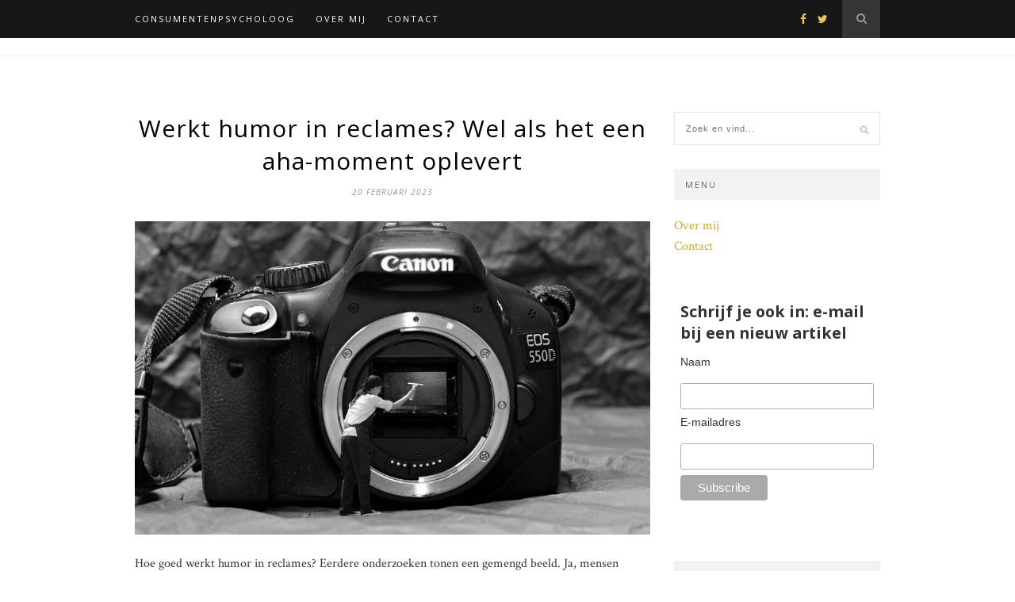

--- FILE ---
content_type: text/html; charset=UTF-8
request_url: https://consumentenpsycholoog.nl/werkt-humor-in-reclames-wel-als-het-een-aha-moment-oplevert/
body_size: 16971
content:
<!DOCTYPE html>
<html lang="nl-NL">
<head>

	<meta charset="UTF-8">
	<meta http-equiv="X-UA-Compatible" content="IE=edge">
	<meta name="viewport" content="width=device-width, initial-scale=1">

	<link rel="apple-touch-icon" href="apple-touch-icon.png" />

	<title>Werkt humor in reclames? Wel als het een aha-moment oplevertConsumentenpsycholoog | Patrick Wessels</title>

	<link rel="profile" href="https://gmpg.org/xfn/11" />
	
	
	<link rel="alternate" type="application/rss+xml" title="Consumentenpsycholoog | Patrick Wessels RSS Feed" href="https://consumentenpsycholoog.nl/feed/" />
	<link rel="alternate" type="application/atom+xml" title="Consumentenpsycholoog | Patrick Wessels Atom Feed" href="https://consumentenpsycholoog.nl/feed/atom/" />
	<link rel="pingback" href="https://consumentenpsycholoog.nl/xmlrpc.php" />

	<meta name='robots' content='index, follow, max-image-preview:large, max-snippet:-1, max-video-preview:-1' />

	<!-- This site is optimized with the Yoast SEO plugin v25.5 - https://yoast.com/wordpress/plugins/seo/ -->
	<meta name="description" content="Werkt humor in reclames? Experts in consumentengedrag ontdekten dat dit werkt als het een aha-moment oplevert. Slimheid levert succes op." />
	<link rel="canonical" href="https://consumentenpsycholoog.nl/werkt-humor-in-reclames-wel-als-het-een-aha-moment-oplevert/" />
	<meta property="og:locale" content="nl_NL" />
	<meta property="og:type" content="article" />
	<meta property="og:title" content="Werkt humor in reclames? Wel als het een aha-moment oplevert" />
	<meta property="og:description" content="Werkt humor in reclames? Experts in consumentengedrag ontdekten dat dit werkt als het een aha-moment oplevert. Slimheid levert succes op." />
	<meta property="og:url" content="https://consumentenpsycholoog.nl/werkt-humor-in-reclames-wel-als-het-een-aha-moment-oplevert/" />
	<meta property="og:site_name" content="Consumentenpsycholoog | Patrick Wessels" />
	<meta property="article:publisher" content="https://www.facebook.com/wessels.po" />
	<meta property="article:author" content="https://www.facebook.com/consumentenpsycholoog" />
	<meta property="article:published_time" content="2023-02-20T07:00:51+00:00" />
	<meta property="article:modified_time" content="2023-03-12T08:38:27+00:00" />
	<meta property="og:image" content="https://consumentenpsycholoog.nl/wp-content/uploads/2023/03/spring-cleaning-g8d8c799c2_1280.jpg" />
	<meta property="og:image:width" content="1280" />
	<meta property="og:image:height" content="777" />
	<meta property="og:image:type" content="image/jpeg" />
	<meta name="author" content="Patrick Wessels" />
	<meta name="twitter:card" content="summary_large_image" />
	<meta name="twitter:creator" content="@https://twitter.com/consupsycholoog" />
	<meta name="twitter:site" content="@consupsycholoog" />
	<meta name="twitter:label1" content="Geschreven door" />
	<meta name="twitter:data1" content="Patrick Wessels" />
	<meta name="twitter:label2" content="Geschatte leestijd" />
	<meta name="twitter:data2" content="4 minuten" />
	<script type="application/ld+json" class="yoast-schema-graph">{"@context":"https://schema.org","@graph":[{"@type":"WebPage","@id":"https://consumentenpsycholoog.nl/werkt-humor-in-reclames-wel-als-het-een-aha-moment-oplevert/","url":"https://consumentenpsycholoog.nl/werkt-humor-in-reclames-wel-als-het-een-aha-moment-oplevert/","name":"Werkt humor in reclames? Wel als het een aha-moment oplevert","isPartOf":{"@id":"https://consumentenpsycholoog.nl/#website"},"primaryImageOfPage":{"@id":"https://consumentenpsycholoog.nl/werkt-humor-in-reclames-wel-als-het-een-aha-moment-oplevert/#primaryimage"},"image":{"@id":"https://consumentenpsycholoog.nl/werkt-humor-in-reclames-wel-als-het-een-aha-moment-oplevert/#primaryimage"},"thumbnailUrl":"https://consumentenpsycholoog.nl/wp-content/uploads/2023/03/spring-cleaning-g8d8c799c2_1280.jpg","datePublished":"2023-02-20T07:00:51+00:00","dateModified":"2023-03-12T08:38:27+00:00","author":{"@id":"https://consumentenpsycholoog.nl/#/schema/person/712e86dae22fa4747f949ae470911ab3"},"description":"Werkt humor in reclames? Experts in consumentengedrag ontdekten dat dit werkt als het een aha-moment oplevert. Slimheid levert succes op.","breadcrumb":{"@id":"https://consumentenpsycholoog.nl/werkt-humor-in-reclames-wel-als-het-een-aha-moment-oplevert/#breadcrumb"},"inLanguage":"nl-NL","potentialAction":[{"@type":"ReadAction","target":["https://consumentenpsycholoog.nl/werkt-humor-in-reclames-wel-als-het-een-aha-moment-oplevert/"]}]},{"@type":"ImageObject","inLanguage":"nl-NL","@id":"https://consumentenpsycholoog.nl/werkt-humor-in-reclames-wel-als-het-een-aha-moment-oplevert/#primaryimage","url":"https://consumentenpsycholoog.nl/wp-content/uploads/2023/03/spring-cleaning-g8d8c799c2_1280.jpg","contentUrl":"https://consumentenpsycholoog.nl/wp-content/uploads/2023/03/spring-cleaning-g8d8c799c2_1280.jpg","width":1280,"height":777},{"@type":"BreadcrumbList","@id":"https://consumentenpsycholoog.nl/werkt-humor-in-reclames-wel-als-het-een-aha-moment-oplevert/#breadcrumb","itemListElement":[{"@type":"ListItem","position":1,"name":"Home","item":"https://consumentenpsycholoog.nl/"},{"@type":"ListItem","position":2,"name":"Werkt humor in reclames? Wel als het een aha-moment oplevert"}]},{"@type":"WebSite","@id":"https://consumentenpsycholoog.nl/#website","url":"https://consumentenpsycholoog.nl/","name":"Consumentenpsycholoog | Patrick Wessels","description":"Specialist in consumentengedrag","potentialAction":[{"@type":"SearchAction","target":{"@type":"EntryPoint","urlTemplate":"https://consumentenpsycholoog.nl/?s={search_term_string}"},"query-input":{"@type":"PropertyValueSpecification","valueRequired":true,"valueName":"search_term_string"}}],"inLanguage":"nl-NL"},{"@type":"Person","@id":"https://consumentenpsycholoog.nl/#/schema/person/712e86dae22fa4747f949ae470911ab3","name":"Patrick Wessels","image":{"@type":"ImageObject","inLanguage":"nl-NL","@id":"https://consumentenpsycholoog.nl/#/schema/person/image/","url":"https://secure.gravatar.com/avatar/fde66e4b0effcf9e5c65afd9cf7d2ca8?s=96&d=mm&r=g","contentUrl":"https://secure.gravatar.com/avatar/fde66e4b0effcf9e5c65afd9cf7d2ca8?s=96&d=mm&r=g","caption":"Patrick Wessels"},"description":"Patrick is meer dan 10 jaar zelfstandig Consumentenpsycholoog. Hij combineert psychologie met marketing. Psychologische inzichten maken hem gelukkiger met zijn eigen (aankoop)keuzes en vormen de wetenschappelijke basis om bedrijven en instellingen te adviseren. Hij schrijft hier blogartikelen op de site, schrijft columns voor RTLZ en De Ondernemer en wordt regelmatig gevraagd voor kranten, tijdschriften, radio en televisie. Bovendien is hij zelfstandig SEO tekstschrijver.","sameAs":["https://www.consumentenpsycholoog.nl","https://www.facebook.com/consumentenpsycholoog","https://x.com/https://twitter.com/consupsycholoog"],"url":"https://consumentenpsycholoog.nl/author/patrick/"}]}</script>
	<!-- / Yoast SEO plugin. -->


<link rel='dns-prefetch' href='//www.googletagmanager.com' />
<link rel='dns-prefetch' href='//maxcdn.bootstrapcdn.com' />
<link rel='dns-prefetch' href='//fonts.googleapis.com' />
<link rel="alternate" type="application/rss+xml" title="Consumentenpsycholoog | Patrick Wessels &raquo; feed" href="https://consumentenpsycholoog.nl/feed/" />
<link rel="alternate" type="application/rss+xml" title="Consumentenpsycholoog | Patrick Wessels &raquo; reactiesfeed" href="https://consumentenpsycholoog.nl/comments/feed/" />
<script type="text/javascript">
/* <![CDATA[ */
window._wpemojiSettings = {"baseUrl":"https:\/\/s.w.org\/images\/core\/emoji\/15.0.3\/72x72\/","ext":".png","svgUrl":"https:\/\/s.w.org\/images\/core\/emoji\/15.0.3\/svg\/","svgExt":".svg","source":{"concatemoji":"https:\/\/consumentenpsycholoog.nl\/wp-includes\/js\/wp-emoji-release.min.js?ver=6.6.4"}};
/*! This file is auto-generated */
!function(i,n){var o,s,e;function c(e){try{var t={supportTests:e,timestamp:(new Date).valueOf()};sessionStorage.setItem(o,JSON.stringify(t))}catch(e){}}function p(e,t,n){e.clearRect(0,0,e.canvas.width,e.canvas.height),e.fillText(t,0,0);var t=new Uint32Array(e.getImageData(0,0,e.canvas.width,e.canvas.height).data),r=(e.clearRect(0,0,e.canvas.width,e.canvas.height),e.fillText(n,0,0),new Uint32Array(e.getImageData(0,0,e.canvas.width,e.canvas.height).data));return t.every(function(e,t){return e===r[t]})}function u(e,t,n){switch(t){case"flag":return n(e,"\ud83c\udff3\ufe0f\u200d\u26a7\ufe0f","\ud83c\udff3\ufe0f\u200b\u26a7\ufe0f")?!1:!n(e,"\ud83c\uddfa\ud83c\uddf3","\ud83c\uddfa\u200b\ud83c\uddf3")&&!n(e,"\ud83c\udff4\udb40\udc67\udb40\udc62\udb40\udc65\udb40\udc6e\udb40\udc67\udb40\udc7f","\ud83c\udff4\u200b\udb40\udc67\u200b\udb40\udc62\u200b\udb40\udc65\u200b\udb40\udc6e\u200b\udb40\udc67\u200b\udb40\udc7f");case"emoji":return!n(e,"\ud83d\udc26\u200d\u2b1b","\ud83d\udc26\u200b\u2b1b")}return!1}function f(e,t,n){var r="undefined"!=typeof WorkerGlobalScope&&self instanceof WorkerGlobalScope?new OffscreenCanvas(300,150):i.createElement("canvas"),a=r.getContext("2d",{willReadFrequently:!0}),o=(a.textBaseline="top",a.font="600 32px Arial",{});return e.forEach(function(e){o[e]=t(a,e,n)}),o}function t(e){var t=i.createElement("script");t.src=e,t.defer=!0,i.head.appendChild(t)}"undefined"!=typeof Promise&&(o="wpEmojiSettingsSupports",s=["flag","emoji"],n.supports={everything:!0,everythingExceptFlag:!0},e=new Promise(function(e){i.addEventListener("DOMContentLoaded",e,{once:!0})}),new Promise(function(t){var n=function(){try{var e=JSON.parse(sessionStorage.getItem(o));if("object"==typeof e&&"number"==typeof e.timestamp&&(new Date).valueOf()<e.timestamp+604800&&"object"==typeof e.supportTests)return e.supportTests}catch(e){}return null}();if(!n){if("undefined"!=typeof Worker&&"undefined"!=typeof OffscreenCanvas&&"undefined"!=typeof URL&&URL.createObjectURL&&"undefined"!=typeof Blob)try{var e="postMessage("+f.toString()+"("+[JSON.stringify(s),u.toString(),p.toString()].join(",")+"));",r=new Blob([e],{type:"text/javascript"}),a=new Worker(URL.createObjectURL(r),{name:"wpTestEmojiSupports"});return void(a.onmessage=function(e){c(n=e.data),a.terminate(),t(n)})}catch(e){}c(n=f(s,u,p))}t(n)}).then(function(e){for(var t in e)n.supports[t]=e[t],n.supports.everything=n.supports.everything&&n.supports[t],"flag"!==t&&(n.supports.everythingExceptFlag=n.supports.everythingExceptFlag&&n.supports[t]);n.supports.everythingExceptFlag=n.supports.everythingExceptFlag&&!n.supports.flag,n.DOMReady=!1,n.readyCallback=function(){n.DOMReady=!0}}).then(function(){return e}).then(function(){var e;n.supports.everything||(n.readyCallback(),(e=n.source||{}).concatemoji?t(e.concatemoji):e.wpemoji&&e.twemoji&&(t(e.twemoji),t(e.wpemoji)))}))}((window,document),window._wpemojiSettings);
/* ]]> */
</script>
<style id='wp-emoji-styles-inline-css' type='text/css'>

	img.wp-smiley, img.emoji {
		display: inline !important;
		border: none !important;
		box-shadow: none !important;
		height: 1em !important;
		width: 1em !important;
		margin: 0 0.07em !important;
		vertical-align: -0.1em !important;
		background: none !important;
		padding: 0 !important;
	}
</style>
<link rel='stylesheet' id='wp-block-library-css' href='https://consumentenpsycholoog.nl/wp-includes/css/dist/block-library/style.min.css?ver=6.6.4' type='text/css' media='all' />
<style id='classic-theme-styles-inline-css' type='text/css'>
/*! This file is auto-generated */
.wp-block-button__link{color:#fff;background-color:#32373c;border-radius:9999px;box-shadow:none;text-decoration:none;padding:calc(.667em + 2px) calc(1.333em + 2px);font-size:1.125em}.wp-block-file__button{background:#32373c;color:#fff;text-decoration:none}
</style>
<style id='global-styles-inline-css' type='text/css'>
:root{--wp--preset--aspect-ratio--square: 1;--wp--preset--aspect-ratio--4-3: 4/3;--wp--preset--aspect-ratio--3-4: 3/4;--wp--preset--aspect-ratio--3-2: 3/2;--wp--preset--aspect-ratio--2-3: 2/3;--wp--preset--aspect-ratio--16-9: 16/9;--wp--preset--aspect-ratio--9-16: 9/16;--wp--preset--color--black: #000000;--wp--preset--color--cyan-bluish-gray: #abb8c3;--wp--preset--color--white: #ffffff;--wp--preset--color--pale-pink: #f78da7;--wp--preset--color--vivid-red: #cf2e2e;--wp--preset--color--luminous-vivid-orange: #ff6900;--wp--preset--color--luminous-vivid-amber: #fcb900;--wp--preset--color--light-green-cyan: #7bdcb5;--wp--preset--color--vivid-green-cyan: #00d084;--wp--preset--color--pale-cyan-blue: #8ed1fc;--wp--preset--color--vivid-cyan-blue: #0693e3;--wp--preset--color--vivid-purple: #9b51e0;--wp--preset--gradient--vivid-cyan-blue-to-vivid-purple: linear-gradient(135deg,rgba(6,147,227,1) 0%,rgb(155,81,224) 100%);--wp--preset--gradient--light-green-cyan-to-vivid-green-cyan: linear-gradient(135deg,rgb(122,220,180) 0%,rgb(0,208,130) 100%);--wp--preset--gradient--luminous-vivid-amber-to-luminous-vivid-orange: linear-gradient(135deg,rgba(252,185,0,1) 0%,rgba(255,105,0,1) 100%);--wp--preset--gradient--luminous-vivid-orange-to-vivid-red: linear-gradient(135deg,rgba(255,105,0,1) 0%,rgb(207,46,46) 100%);--wp--preset--gradient--very-light-gray-to-cyan-bluish-gray: linear-gradient(135deg,rgb(238,238,238) 0%,rgb(169,184,195) 100%);--wp--preset--gradient--cool-to-warm-spectrum: linear-gradient(135deg,rgb(74,234,220) 0%,rgb(151,120,209) 20%,rgb(207,42,186) 40%,rgb(238,44,130) 60%,rgb(251,105,98) 80%,rgb(254,248,76) 100%);--wp--preset--gradient--blush-light-purple: linear-gradient(135deg,rgb(255,206,236) 0%,rgb(152,150,240) 100%);--wp--preset--gradient--blush-bordeaux: linear-gradient(135deg,rgb(254,205,165) 0%,rgb(254,45,45) 50%,rgb(107,0,62) 100%);--wp--preset--gradient--luminous-dusk: linear-gradient(135deg,rgb(255,203,112) 0%,rgb(199,81,192) 50%,rgb(65,88,208) 100%);--wp--preset--gradient--pale-ocean: linear-gradient(135deg,rgb(255,245,203) 0%,rgb(182,227,212) 50%,rgb(51,167,181) 100%);--wp--preset--gradient--electric-grass: linear-gradient(135deg,rgb(202,248,128) 0%,rgb(113,206,126) 100%);--wp--preset--gradient--midnight: linear-gradient(135deg,rgb(2,3,129) 0%,rgb(40,116,252) 100%);--wp--preset--font-size--small: 13px;--wp--preset--font-size--medium: 20px;--wp--preset--font-size--large: 36px;--wp--preset--font-size--x-large: 42px;--wp--preset--spacing--20: 0.44rem;--wp--preset--spacing--30: 0.67rem;--wp--preset--spacing--40: 1rem;--wp--preset--spacing--50: 1.5rem;--wp--preset--spacing--60: 2.25rem;--wp--preset--spacing--70: 3.38rem;--wp--preset--spacing--80: 5.06rem;--wp--preset--shadow--natural: 6px 6px 9px rgba(0, 0, 0, 0.2);--wp--preset--shadow--deep: 12px 12px 50px rgba(0, 0, 0, 0.4);--wp--preset--shadow--sharp: 6px 6px 0px rgba(0, 0, 0, 0.2);--wp--preset--shadow--outlined: 6px 6px 0px -3px rgba(255, 255, 255, 1), 6px 6px rgba(0, 0, 0, 1);--wp--preset--shadow--crisp: 6px 6px 0px rgba(0, 0, 0, 1);}:where(.is-layout-flex){gap: 0.5em;}:where(.is-layout-grid){gap: 0.5em;}body .is-layout-flex{display: flex;}.is-layout-flex{flex-wrap: wrap;align-items: center;}.is-layout-flex > :is(*, div){margin: 0;}body .is-layout-grid{display: grid;}.is-layout-grid > :is(*, div){margin: 0;}:where(.wp-block-columns.is-layout-flex){gap: 2em;}:where(.wp-block-columns.is-layout-grid){gap: 2em;}:where(.wp-block-post-template.is-layout-flex){gap: 1.25em;}:where(.wp-block-post-template.is-layout-grid){gap: 1.25em;}.has-black-color{color: var(--wp--preset--color--black) !important;}.has-cyan-bluish-gray-color{color: var(--wp--preset--color--cyan-bluish-gray) !important;}.has-white-color{color: var(--wp--preset--color--white) !important;}.has-pale-pink-color{color: var(--wp--preset--color--pale-pink) !important;}.has-vivid-red-color{color: var(--wp--preset--color--vivid-red) !important;}.has-luminous-vivid-orange-color{color: var(--wp--preset--color--luminous-vivid-orange) !important;}.has-luminous-vivid-amber-color{color: var(--wp--preset--color--luminous-vivid-amber) !important;}.has-light-green-cyan-color{color: var(--wp--preset--color--light-green-cyan) !important;}.has-vivid-green-cyan-color{color: var(--wp--preset--color--vivid-green-cyan) !important;}.has-pale-cyan-blue-color{color: var(--wp--preset--color--pale-cyan-blue) !important;}.has-vivid-cyan-blue-color{color: var(--wp--preset--color--vivid-cyan-blue) !important;}.has-vivid-purple-color{color: var(--wp--preset--color--vivid-purple) !important;}.has-black-background-color{background-color: var(--wp--preset--color--black) !important;}.has-cyan-bluish-gray-background-color{background-color: var(--wp--preset--color--cyan-bluish-gray) !important;}.has-white-background-color{background-color: var(--wp--preset--color--white) !important;}.has-pale-pink-background-color{background-color: var(--wp--preset--color--pale-pink) !important;}.has-vivid-red-background-color{background-color: var(--wp--preset--color--vivid-red) !important;}.has-luminous-vivid-orange-background-color{background-color: var(--wp--preset--color--luminous-vivid-orange) !important;}.has-luminous-vivid-amber-background-color{background-color: var(--wp--preset--color--luminous-vivid-amber) !important;}.has-light-green-cyan-background-color{background-color: var(--wp--preset--color--light-green-cyan) !important;}.has-vivid-green-cyan-background-color{background-color: var(--wp--preset--color--vivid-green-cyan) !important;}.has-pale-cyan-blue-background-color{background-color: var(--wp--preset--color--pale-cyan-blue) !important;}.has-vivid-cyan-blue-background-color{background-color: var(--wp--preset--color--vivid-cyan-blue) !important;}.has-vivid-purple-background-color{background-color: var(--wp--preset--color--vivid-purple) !important;}.has-black-border-color{border-color: var(--wp--preset--color--black) !important;}.has-cyan-bluish-gray-border-color{border-color: var(--wp--preset--color--cyan-bluish-gray) !important;}.has-white-border-color{border-color: var(--wp--preset--color--white) !important;}.has-pale-pink-border-color{border-color: var(--wp--preset--color--pale-pink) !important;}.has-vivid-red-border-color{border-color: var(--wp--preset--color--vivid-red) !important;}.has-luminous-vivid-orange-border-color{border-color: var(--wp--preset--color--luminous-vivid-orange) !important;}.has-luminous-vivid-amber-border-color{border-color: var(--wp--preset--color--luminous-vivid-amber) !important;}.has-light-green-cyan-border-color{border-color: var(--wp--preset--color--light-green-cyan) !important;}.has-vivid-green-cyan-border-color{border-color: var(--wp--preset--color--vivid-green-cyan) !important;}.has-pale-cyan-blue-border-color{border-color: var(--wp--preset--color--pale-cyan-blue) !important;}.has-vivid-cyan-blue-border-color{border-color: var(--wp--preset--color--vivid-cyan-blue) !important;}.has-vivid-purple-border-color{border-color: var(--wp--preset--color--vivid-purple) !important;}.has-vivid-cyan-blue-to-vivid-purple-gradient-background{background: var(--wp--preset--gradient--vivid-cyan-blue-to-vivid-purple) !important;}.has-light-green-cyan-to-vivid-green-cyan-gradient-background{background: var(--wp--preset--gradient--light-green-cyan-to-vivid-green-cyan) !important;}.has-luminous-vivid-amber-to-luminous-vivid-orange-gradient-background{background: var(--wp--preset--gradient--luminous-vivid-amber-to-luminous-vivid-orange) !important;}.has-luminous-vivid-orange-to-vivid-red-gradient-background{background: var(--wp--preset--gradient--luminous-vivid-orange-to-vivid-red) !important;}.has-very-light-gray-to-cyan-bluish-gray-gradient-background{background: var(--wp--preset--gradient--very-light-gray-to-cyan-bluish-gray) !important;}.has-cool-to-warm-spectrum-gradient-background{background: var(--wp--preset--gradient--cool-to-warm-spectrum) !important;}.has-blush-light-purple-gradient-background{background: var(--wp--preset--gradient--blush-light-purple) !important;}.has-blush-bordeaux-gradient-background{background: var(--wp--preset--gradient--blush-bordeaux) !important;}.has-luminous-dusk-gradient-background{background: var(--wp--preset--gradient--luminous-dusk) !important;}.has-pale-ocean-gradient-background{background: var(--wp--preset--gradient--pale-ocean) !important;}.has-electric-grass-gradient-background{background: var(--wp--preset--gradient--electric-grass) !important;}.has-midnight-gradient-background{background: var(--wp--preset--gradient--midnight) !important;}.has-small-font-size{font-size: var(--wp--preset--font-size--small) !important;}.has-medium-font-size{font-size: var(--wp--preset--font-size--medium) !important;}.has-large-font-size{font-size: var(--wp--preset--font-size--large) !important;}.has-x-large-font-size{font-size: var(--wp--preset--font-size--x-large) !important;}
:where(.wp-block-post-template.is-layout-flex){gap: 1.25em;}:where(.wp-block-post-template.is-layout-grid){gap: 1.25em;}
:where(.wp-block-columns.is-layout-flex){gap: 2em;}:where(.wp-block-columns.is-layout-grid){gap: 2em;}
:root :where(.wp-block-pullquote){font-size: 1.5em;line-height: 1.6;}
</style>
<link rel='stylesheet' id='contact-form-7-css' href='https://consumentenpsycholoog.nl/wp-content/plugins/contact-form-7/includes/css/styles.css?ver=5.9.8' type='text/css' media='all' />
<link rel='stylesheet' id='wpa-css-css' href='https://consumentenpsycholoog.nl/wp-content/plugins/honeypot/includes/css/wpa.css?ver=2.2.14' type='text/css' media='all' />
<link rel='stylesheet' id='social-widget-css' href='https://consumentenpsycholoog.nl/wp-content/plugins/social-media-widget/social_widget.css?ver=6.6.4' type='text/css' media='all' />
<link rel='stylesheet' id='sp_style-css' href='https://consumentenpsycholoog.nl/wp-content/themes/hemlock/style.css?ver=6.6.4' type='text/css' media='all' />
<link rel='stylesheet' id='sp_responsive-css' href='https://consumentenpsycholoog.nl/wp-content/themes/hemlock/css/responsive.css?ver=6.6.4' type='text/css' media='all' />
<link rel='stylesheet' id='bxslider-css-css' href='https://consumentenpsycholoog.nl/wp-content/themes/hemlock/css/jquery.bxslider.css?ver=6.6.4' type='text/css' media='all' />
<link rel='stylesheet' id='slicknav-css-css' href='https://consumentenpsycholoog.nl/wp-content/themes/hemlock/css/slicknav.css?ver=6.6.4' type='text/css' media='all' />
<link rel='stylesheet' id='owl-css-css' href='https://consumentenpsycholoog.nl/wp-content/themes/hemlock/css/owl.carousel.css?ver=6.6.4' type='text/css' media='all' />
<link rel='stylesheet' id='owl-theme-css-css' href='https://consumentenpsycholoog.nl/wp-content/themes/hemlock/css/owl.theme.css?ver=6.6.4' type='text/css' media='all' />
<link rel='stylesheet' id='font-awesome-css' href='//maxcdn.bootstrapcdn.com/font-awesome/4.2.0/css/font-awesome.min.css?ver=6.6.4' type='text/css' media='all' />
<link rel='stylesheet' id='default_headings_font-css' href='https://fonts.googleapis.com/css?family=Open+Sans%3A300italic%2C400italic%2C700italic%2C400%2C700%2C300&#038;subset=latin%2Ccyrillic-ext&#038;ver=6.6.4' type='text/css' media='all' />
<link rel='stylesheet' id='default_body_font-css' href='https://fonts.googleapis.com/css?family=Crimson+Text%3A400%2C700%2C400italic%2C700italic&#038;ver=6.6.4' type='text/css' media='all' />
<link rel='stylesheet' id='flick-css' href='https://consumentenpsycholoog.nl/wp-content/plugins/mailchimp/assets/css/flick/flick.css?ver=1.9.0' type='text/css' media='all' />
<link rel='stylesheet' id='mailchimp_sf_main_css-css' href='https://consumentenpsycholoog.nl/wp-content/plugins/mailchimp/assets/css/frontend.css?ver=1.9.0' type='text/css' media='all' />
<style id='mailchimp_sf_main_css-inline-css' type='text/css'>
	#mc_signup_form {
		padding:5px;
		border-width: 1px;
		border-style: solid;
		border-color: #FFFFFF;
		color: #000000;
		background-color: #FFFFFF;
	}
	
</style>
<script type="text/javascript" src="https://consumentenpsycholoog.nl/wp-includes/js/jquery/jquery.min.js?ver=3.7.1" id="jquery-core-js"></script>
<script type="text/javascript" src="https://consumentenpsycholoog.nl/wp-includes/js/jquery/jquery-migrate.min.js?ver=3.4.1" id="jquery-migrate-js"></script>

<!-- Google tag (gtag.js) snippet toegevoegd door Site Kit -->

<!-- Google Analytics snippet toegevoegd door Site Kit -->
<script type="text/javascript" src="https://www.googletagmanager.com/gtag/js?id=G-TM6R7DHCS6" id="google_gtagjs-js" async></script>
<script type="text/javascript" id="google_gtagjs-js-after">
/* <![CDATA[ */
window.dataLayer = window.dataLayer || [];function gtag(){dataLayer.push(arguments);}
gtag("set","linker",{"domains":["consumentenpsycholoog.nl"]});
gtag("js", new Date());
gtag("set", "developer_id.dZTNiMT", true);
gtag("config", "G-TM6R7DHCS6");
/* ]]> */
</script>

<!-- Einde Google tag (gtag.js) snippet toegevoegd door Site Kit -->
<script type="text/javascript" id="ai-js-js-extra">
/* <![CDATA[ */
var MyAjax = {"ajaxurl":"https:\/\/consumentenpsycholoog.nl\/wp-admin\/admin-ajax.php","security":"1d01a6285d"};
/* ]]> */
</script>
<script type="text/javascript" src="https://consumentenpsycholoog.nl/wp-content/plugins/advanced-iframe/js/ai.min.js?ver=1" id="ai-js-js"></script>
<link rel="https://api.w.org/" href="https://consumentenpsycholoog.nl/wp-json/" /><link rel="alternate" title="JSON" type="application/json" href="https://consumentenpsycholoog.nl/wp-json/wp/v2/posts/5792" /><link rel="EditURI" type="application/rsd+xml" title="RSD" href="https://consumentenpsycholoog.nl/xmlrpc.php?rsd" />
<meta name="generator" content="WordPress 6.6.4" />
<link rel='shortlink' href='https://consumentenpsycholoog.nl/?p=5792' />
<link rel="alternate" title="oEmbed (JSON)" type="application/json+oembed" href="https://consumentenpsycholoog.nl/wp-json/oembed/1.0/embed?url=https%3A%2F%2Fconsumentenpsycholoog.nl%2Fwerkt-humor-in-reclames-wel-als-het-een-aha-moment-oplevert%2F" />
<link rel="alternate" title="oEmbed (XML)" type="text/xml+oembed" href="https://consumentenpsycholoog.nl/wp-json/oembed/1.0/embed?url=https%3A%2F%2Fconsumentenpsycholoog.nl%2Fwerkt-humor-in-reclames-wel-als-het-een-aha-moment-oplevert%2F&#038;format=xml" />
<meta name="generator" content="Site Kit by Google 1.157.0" />    <style type="text/css">
	
		#logo { padding:0px 0; }
		
		#navigation, .slicknav_menu { background:#171717; }
		.menu li a, .slicknav_nav a { color:#ffffff; }
		.menu li a:hover {  color:#999999; }
		.slicknav_nav a:hover { color:#999999; background:none; }
		
		.menu .sub-menu, .menu .children { background: #171717; }
		ul.menu ul a, .menu ul ul a { border-top: 1px solid #333333; color:#999999; }
		ul.menu ul a:hover, .menu ul ul a:hover { color: #ffffff; background:#333333; }
		
		#top-social a i { color:#e6c55d; }
		#top-social a:hover i { color:#e6c55d }
		
		#top-search a { background:#353535 }
		#top-search a { color:#999999 }
		#top-search a:hover { background:#474747; }
		#top-search a:hover { color:#cccccc; }
		
		.widget-title { background:#f2f2f2; color:#666666; }
		#sidebar .widget-title { background:#f2f2f2; color:#666666; }
		
		#footer-social  { background:#f2f2f2; }
		
		#footer-logo { background:#171717; }
		#footer-logo p { color:#777777; }
		
		#footer-copyright { background:#f2f2f2; }
		#footer-copyright p { color:#888888; }
		
		a, #footer-logo p i { color:#cea525; }
		.post-entry blockquote p { border-left:3px solid #cea525; }
		
		.post-header h1 a, .post-header h2 a, .post-header h1 { color:#000000 }
		
		.share-box { background:#ffffff; border-color:#e5e5e5; }
		.share-box i { color:#cea525; }
		.share-box:hover { background:#171717; border-color:#171717; }
		.share-box:hover > i { color:#cea525; }
		
				.post-header h1 a, .post-header h2 a, .post-header h1 {
			text-transform:none;
			letter-spacing:1px;
		}
				
				
    </style>
    			<!-- Easy Columns 2.1.1 by Pat Friedl http://www.patrickfriedl.com -->
			<link rel="stylesheet" href="https://consumentenpsycholoog.nl/wp-content/plugins/easy-columns/css/easy-columns.css" type="text/css" media="screen, projection" />
				
</head>

<body class="post-template-default single single-post postid-5792 single-format-standard">
	
	<nav id="navigation">
	
		<div class="container">
			
			<div id="navigation-wrapper">
			<ul id="menu-hoofdmenu" class="menu"><li id="menu-item-183" class="menu-item menu-item-type-custom menu-item-object-custom menu-item-home menu-item-183"><a href="https://consumentenpsycholoog.nl/">Consumentenpsycholoog</a></li>
<li id="menu-item-52" class="menu-item menu-item-type-post_type menu-item-object-page menu-item-52"><a href="https://consumentenpsycholoog.nl/over-mij/">Over mij</a></li>
<li id="menu-item-51" class="menu-item menu-item-type-post_type menu-item-object-page menu-item-51"><a href="https://consumentenpsycholoog.nl/contact/">Contact</a></li>
</ul>			</div>
				
			<div class="menu-mobile"></div>
			
						<div id="top-search">
					<a href="#"><i class="fa fa-search"></i></a>
			</div>
			<div class="show-search">
				<form role="search" method="get" id="searchform" action="https://consumentenpsycholoog.nl/">
    <div>
		<input type="text" placeholder="Zoek en vind..." name="s" id="s" />
	 </div>
</form>			</div>
						
						<div id="top-social">
				
				<a href="https://facebook.com/consumentenpsycholoog" target="_blank"><i class="fa fa-facebook"></i></a>				<a href="https://twitter.com/@Consupsycholoog" target="_blank"><i class="fa fa-twitter"></i></a>																																
			</div>
						
		</div>
		
	</nav>
	
	<header id="header">
		
		<div class="container">
			
			<div id="logo">
				
									
											<h2><a href="https://consumentenpsycholoog.nl"><img src="https://consumentenpsycholoog.nl/wp-content/uploads/2017/05/wit.jpg" alt="Consumentenpsycholoog | Patrick Wessels" /></a></h2>
										
								
			</div>
			
		</div>
	
	</header>	
	<div class="container sp_sidebar">
	
	<div id="main">
	
								
		<article id="post-5792" class="post-5792 post type-post status-publish format-standard has-post-thumbnail hentry category-3-sterren category-consumentengedrag category-consumentenpsychologie tag-cleverness tag-competentie tag-effectief tag-humor tag-lachen tag-merk tag-reclame tag-slimheid tag-snappen tag-waardering tag-warmte tag-werkt">
		
	<div class="post-header">
		
				
					<h1>Werkt humor in reclames? Wel als het een aha-moment oplevert</h1>
				
					<span class="date">20 februari 2023</span>
				
	</div>
	
			
						<div class="post-image">
			<a href="https://consumentenpsycholoog.nl/werkt-humor-in-reclames-wel-als-het-een-aha-moment-oplevert/"><img width="940" height="571" src="https://consumentenpsycholoog.nl/wp-content/uploads/2023/03/spring-cleaning-g8d8c799c2_1280-940x571.jpg" class="attachment-full-thumb size-full-thumb wp-post-image" alt="" decoding="async" fetchpriority="high" srcset="https://consumentenpsycholoog.nl/wp-content/uploads/2023/03/spring-cleaning-g8d8c799c2_1280-940x571.jpg 940w, https://consumentenpsycholoog.nl/wp-content/uploads/2023/03/spring-cleaning-g8d8c799c2_1280-300x182.jpg 300w, https://consumentenpsycholoog.nl/wp-content/uploads/2023/03/spring-cleaning-g8d8c799c2_1280-1024x622.jpg 1024w, https://consumentenpsycholoog.nl/wp-content/uploads/2023/03/spring-cleaning-g8d8c799c2_1280-768x466.jpg 768w, https://consumentenpsycholoog.nl/wp-content/uploads/2023/03/spring-cleaning-g8d8c799c2_1280.jpg 1280w" sizes="(max-width: 940px) 100vw, 940px" /></a>
		</div>
						
		
	<div class="post-entry">
	
		<p>Hoe goed werkt humor in reclames? Eerdere onderzoeken tonen een gemengd beeld. Ja, mensen vinden het leuk. Maar nee, het draagt niet altijd bij aan de waardering van een bedrijf, merk of product. Experts in consumentengedrag ontdekten in nieuw onderzoek waar dat waarschijnlijk aan ligt. Als humor in reclames leidt tot een aha-moment werkt het. Als consumenten de grap ‘snappen’ verbinden ze dat met een betere waardering van het merk.<br />
<span id="more-5792"></span><br />
<a href="http://consumentenpsycholoog.nl/artikelen-over-consumentenpsychologie/" target="_blank" rel="noopener">3 sterren ***</a> – Wetenschappelijke inzichten vanuit de consumentenpsychologie, vertaald naar concrete voorbeelden.</p>
<p>Het zit ‘m in cleverness, dus de slimheid van een reclame. Als consumenten een mentale connectie maken om de grap te begrijpen leidt dat tot betere waardering voor een bedrijf, merk of product. Dat lukt bijvoorbeeld met een woordgrap of als een merk je wijst op hoe het in de praktijk werkt (‘neem een van onze brownies, die verleiden tot nog 500 brownies meer’).</p>
<p>Die slimheid van een reclame vormt een nieuwe dimensie, die niet eerder werd onderzocht. Het staat voor een spectrum, tussen simpelweg grappige reclames (zonder slimheid) en grappige reclames die bovendien heel slim in elkaar zitten. Dat wil zeggen, omdat de consument de mentale connectie maakt en de grap ‘snapt’.</p>
<h2>Wat eigenlijk niet kan</h2>
<p>Humor ontstaat als iets eigenlijk niet kan. Het wijkt af van het normale, maar op een leuke manier. Slimme humor laat zich herkennen door een aha-moment. Het zet je eerst op het verkeerde been. Daarna ‘snap’ je de grap, vind je het daardoor grappig én stijgt je waardering voor een merk.</p>
<p>Pas als je zelf het psychologische schema verandert zodra je de grap ‘snapt’ ontstaat die betere waardering. Het amusement zit ‘m erin dat je eerst verrast bent, en daarna begrijpt wat het merk eigenlijk probeert te doen. Die kortstondige ‘ontwikkeling’ maakt het grappig en positief.</p>
<p>Om de humor te snappen is het belangrijk dat consumenten beide psychologische schema’s kennen en begrijpen. De <a href="https://www.youtube.com/watch?v=_Nu6rIj6Ekg" target="_blank" rel="noopener">Goeiemoggel-reclame van KPN</a> jaren terug werkte bijvoorbeeld omdat veel mensen de irritatie bij typen op een telefoon van toen herkenden. En dat ook de bedrijfscultuur herkenbaar was, waarin het grappig bleek om dit gedrag te kopiëren.</p>
<p><a href="https://www.youtube.com/watch?time_continue=29&amp;v=9_q7MLL22eY&amp;embeds_euri=https://www.marketingfacts.nl/&amp;source_ve_path=MzY4NDI&amp;feature=emb_logo" target="_blank" rel="noopener">Calvé scoort in 2022</a> op een vergelijkbare manier, met een jonge Esther Vergeer die ‘nee’ roept als haar vader vraagt of ze wel voorzichtig doet op het schoolplein. Dat het Esther Vergeer is die later 44 tennis Grand Slams wint volgt pas later in de commercial. En dat maakt het grappig, omdat de kijker dan ‘snapt’ waarom ze eerder tegendraads riep dat ze niet voorzichtig zou zijn.</p>
<h2>Betere waardering voor het merk</h2>
<p>‘Slimme humor’ in reclames werkt, omdat het zowel competentie als warmte uitstraalt. Een merk oogt competent in de ogen van de consument, door de mentale connectie die het weet over te brengen. De warmte volgt uit het feit dat de consument begrijpt wat het merk bedoelt. Ervaren competentie en warmte bij een merk verbeteren de waardering daarvoor.</p>
<p>Overigens is het wel belangrijk dat consumenten de mentale connectie willen en kunnen leggen. Er moet dus mentale ruimte zijn om te verwerken wat er bedoeld wordt. Dat werkt niet als consumenten veel stress hebben, allerlei andere prikkels ervaren of het merk op voorhand al totaal niet de moeite waard vinden.</p>
<hr />
<p>Interessant artikel gelezen en wil je op de hoogte blijven van leuke psychologische inzichten? <strong><a href="http://eepurl.com/b5oWFf" target="“_blank&quot;" rel="noopener">Meld je aan</a></strong> voor de nieuwsbrief, zodat je iedere vrijdag de nieuwe artikelen ontvangt.</p>
<h3>Wetenschappelijke bronnen</h3>
<p><strong>Verder lezen: Howe, H.S., Zhou, L., Dias, R.S. &amp; Fitzsimons, G.J. (2023). Aha over Haha: Brands benefit more from being clever than from being funny. Journal of Consumer Psychology, 33, 107-114.</strong></p>
<p>Amir, O., Biederman, I., Wang, Z., &amp; Xu, X. (2015). Ha ha! Versus aha! A direct comparison of humor to nonhumorous insight for de- termining the neural correlates of mirth. Cerebral Cortex, 25(5), 1405–1413. https://doi.org/10.1093/cercor/bht343</p>
<p>Didonato, T. E., Bedminster, M. C., &amp; Machel, J. J. (2013). My funny valentine: How humor styles affect romantic in- terest. Personal Relationships, 20(2), 374–390. https://doi. org/10.1111/j.1475-6811.2012.01410.x</p>
<p>Hoang, C., Knoferle, K., &amp; Warlop, L. (2018). The smart joker: Resolving incongruous humor in advertising triggers impres- sions of competent advertisers. European Advances in Consumer Research, 11, 185–186.</p>
<p>Kervyn, N., Fiske, S. T., &amp; Malone, C. (2012). Brands as intentional agents framework: How perceived intentions and ability can map brand perception. Journal of Consumer Psychology, 22(2), 166– 176. https://doi.org/10.1016/j.jcps.2011.09.006</p>
<p>Speck, S. P. (1987). On humor and humor in advertising. Retrieved from https://ttu-ir.tdl.org/handle/2346/19016</p>
<p>Suls, J. M. (1972). A two-stage model for the appreciation of jokes and cartoons: An information-processing analysis. In J. H. Goldstein &amp; P. E. McGhee (Eds.), The psychology of humor: Theoretical per- spectives and empirical issues (pp. 81–99). Academic Press Inc.</p>
<p>Topolinski, S., &amp; Reber, R. (2010). Gaining insight into the “aha” ex- perience. Current Directions in Psychological Science, 19(6), 402– 405. https://doi.org/10.1177/0963721410388803</p>
<p>Warren, C., Barsky, A., &amp; McGraw, A. P. (2021). What makes things funny? An integrative review of the antecedents of laughter and amusement. Personality and Social Psychology Review, 25(1), 41– 65. https://doi.org/10.1177/1088868320961909</p>
<p>Wyer, R. S., &amp; Collins, J. E. (1992). A theory of humor elici- tation. Psychological Review, 99(4), 663–688. https://doi. org/10.1037//0033-295X.99.4.663</p>
<hr />
<p>Patrick is meer dan 10 jaar zelfstandig Consumentenpsycholoog. Hij combineert psychologie met marketing. Psychologische inzichten maken hem gelukkiger met zijn eigen (aankoop)keuzes en vormen de wetenschappelijke basis om bedrijven en instellingen te adviseren. Hij schrijft hier blogartikelen op de site, schrijft columns voor RTLZ en De Ondernemer en wordt regelmatig gevraagd voor kranten, tijdschriften, radio en televisie. Bovendien is hij zelfstandig <a href="https://wessels-teksten.nl/seo-tekstschrijver/" target="“blank”" rel="noopener">SEO tekstschrijver</a>.</p>
				
							<div class="post-tags">
				<a href="https://consumentenpsycholoog.nl/tag/cleverness/" rel="tag">cleverness</a><a href="https://consumentenpsycholoog.nl/tag/competentie/" rel="tag">competentie</a><a href="https://consumentenpsycholoog.nl/tag/effectief/" rel="tag">effectief</a><a href="https://consumentenpsycholoog.nl/tag/humor/" rel="tag">humor</a><a href="https://consumentenpsycholoog.nl/tag/lachen/" rel="tag">lachen</a><a href="https://consumentenpsycholoog.nl/tag/merk/" rel="tag">merk</a><a href="https://consumentenpsycholoog.nl/tag/reclame/" rel="tag">reclame</a><a href="https://consumentenpsycholoog.nl/tag/slimheid/" rel="tag">slimheid</a><a href="https://consumentenpsycholoog.nl/tag/snappen/" rel="tag">snappen</a><a href="https://consumentenpsycholoog.nl/tag/waardering/" rel="tag">waardering</a><a href="https://consumentenpsycholoog.nl/tag/warmte/" rel="tag">warmte</a><a href="https://consumentenpsycholoog.nl/tag/werkt/" rel="tag">werkt</a>			</div>
						
	</div>
	
		<div class="post-share">
		
		<a target="_blank" href="https://www.facebook.com/sharer/sharer.php?u=https://consumentenpsycholoog.nl/werkt-humor-in-reclames-wel-als-het-een-aha-moment-oplevert/"><span class="share-box"><i class="fa fa-facebook"></i></span></a>
		<a target="_blank" href="https://twitter.com/home?status=Check%20out%20this%20article:%20Werkt humor in reclames? Wel als het een aha-moment oplevert%20-%20https://consumentenpsycholoog.nl/werkt-humor-in-reclames-wel-als-het-een-aha-moment-oplevert/"><span class="share-box"><i class="fa fa-twitter"></i></span></a>
				<a target="_blank" href="https://pinterest.com/pin/create/button/?url=https://consumentenpsycholoog.nl/werkt-humor-in-reclames-wel-als-het-een-aha-moment-oplevert/&media=https://consumentenpsycholoog.nl/wp-content/uploads/2023/03/spring-cleaning-g8d8c799c2_1280.jpg&description=Werkt humor in reclames? Wel als het een aha-moment oplevert"><span class="share-box"><i class="fa fa-pinterest"></i></span></a>
		<a target="_blank" href="https://plus.google.com/share?url=https://consumentenpsycholoog.nl/werkt-humor-in-reclames-wel-als-het-een-aha-moment-oplevert/"><span class="share-box"><i class="fa fa-google-plus"></i></span></a>
		<span></span>		
	</div>
		
		
						<div class="post-related"><div class="post-box"><h4 class="post-box-title">You Might Also Like</h4></div>
						<div class="item-related">
					
										<a href="https://consumentenpsycholoog.nl/mondkapjes-en-vaccineren-beinvloeding-met-de-descriptieve-en-injunctieve-norm/"><img width="150" height="100" src="https://consumentenpsycholoog.nl/wp-content/uploads/2022/01/mask-gdc4dc9344_1280-440x294.jpg" class="attachment-thumb size-thumb wp-post-image" alt="" decoding="async" /></a>
										
					<h3><a href="https://consumentenpsycholoog.nl/mondkapjes-en-vaccineren-beinvloeding-met-de-descriptieve-en-injunctieve-norm/">Mondkapjes en vaccineren: beïnvloeding met de descriptieve én injunctieve norm</a></h3>
					<span class="date">13 december 2021</span>
					
				</div>
						<div class="item-related">
					
										<a href="https://consumentenpsycholoog.nl/waarom-we-liever-met-een-robot-praten-over-genante-aankopen/"><img width="150" height="100" src="https://consumentenpsycholoog.nl/wp-content/uploads/2025/07/robot-8043126_1280-440x294.jpg" class="attachment-thumb size-thumb wp-post-image" alt="" decoding="async" srcset="https://consumentenpsycholoog.nl/wp-content/uploads/2025/07/robot-8043126_1280-440x294.jpg 440w, https://consumentenpsycholoog.nl/wp-content/uploads/2025/07/robot-8043126_1280-300x199.jpg 300w, https://consumentenpsycholoog.nl/wp-content/uploads/2025/07/robot-8043126_1280-1024x680.jpg 1024w, https://consumentenpsycholoog.nl/wp-content/uploads/2025/07/robot-8043126_1280-768x510.jpg 768w, https://consumentenpsycholoog.nl/wp-content/uploads/2025/07/robot-8043126_1280-940x624.jpg 940w, https://consumentenpsycholoog.nl/wp-content/uploads/2025/07/robot-8043126_1280.jpg 1280w" sizes="(max-width: 150px) 100vw, 150px" /></a>
										
					<h3><a href="https://consumentenpsycholoog.nl/waarom-we-liever-met-een-robot-praten-over-genante-aankopen/">Waarom we liever met een robot praten over gênante aankopen</a></h3>
					<span class="date">26 mei 2025</span>
					
				</div>
						<div class="item-related">
					
										<a href="https://consumentenpsycholoog.nl/waarom-we-nep-luxemerken-kopen-uit-een-gevoel-van-rechtvaardigheid/"><img width="150" height="100" src="https://consumentenpsycholoog.nl/wp-content/uploads/2025/07/luxury-1487548_1280-440x294.jpg" class="attachment-thumb size-thumb wp-post-image" alt="" decoding="async" loading="lazy" srcset="https://consumentenpsycholoog.nl/wp-content/uploads/2025/07/luxury-1487548_1280-440x294.jpg 440w, https://consumentenpsycholoog.nl/wp-content/uploads/2025/07/luxury-1487548_1280-300x200.jpg 300w, https://consumentenpsycholoog.nl/wp-content/uploads/2025/07/luxury-1487548_1280-1024x682.jpg 1024w, https://consumentenpsycholoog.nl/wp-content/uploads/2025/07/luxury-1487548_1280-768x512.jpg 768w, https://consumentenpsycholoog.nl/wp-content/uploads/2025/07/luxury-1487548_1280-940x626.jpg 940w, https://consumentenpsycholoog.nl/wp-content/uploads/2025/07/luxury-1487548_1280.jpg 1280w" sizes="(max-width: 150px) 100vw, 150px" /></a>
										
					<h3><a href="https://consumentenpsycholoog.nl/waarom-we-nep-luxemerken-kopen-uit-een-gevoel-van-rechtvaardigheid/">Waarom we nep-Luxemerken kopen uit een gevoel van rechtvaardigheid</a></h3>
					<span class="date">23 juni 2025</span>
					
				</div>
		</div>			
	<div class="post-comments" id="comments">
	
	<div class='comments'></div><div id='comments_pagination'></div>

</div> <!-- end comments div -->
	
				<div class="post-pagination">
		
		
		<div class="prev-post">
		<a href="https://consumentenpsycholoog.nl/waarom-komt-oral-b-ermee-weg-maar-kunnen-veel-merken-de-wetenschap-beter-weglaten/">
		<div class="arrow">
			<i class="fa fa-angle-left"></i>
		</div>
		<div class="pagi-text">
			<span>Previous Post</span>
			<h5>Waarom komt Oral B ermee weg maar kunnen veel merken de wetenschap beter weglaten?</h5>
		</div>
		</a>
	</div>
		
		<div class="next-post">
		<a href="https://consumentenpsycholoog.nl/fruitlollys-en-snackworteltjes-de-psychologie-van-vorm-om-gezond-ook-lekker-te-maken/">
		<div class="arrow">
			<i class="fa fa-angle-right"></i>
		</div>
		<div class="pagi-text">
			<span>Next Post</span>
			<h5>Fruitlolly’s en snackworteltjes: de psychologie van vorm om gezond ook lekker te maken</h5>
		</div>
		</a>
	</div>
			
</div>			
</article>							
		
	</div>
	
	<aside id="sidebar">
		
		<div id="search-2" class="widget widget_search"><form role="search" method="get" id="searchform" action="https://consumentenpsycholoog.nl/">
    <div>
		<input type="text" placeholder="Zoek en vind..." name="s" id="s" />
	 </div>
</form></div><div id="text-3" class="widget widget_text"><h4 class="widget-title">Menu</h4>			<div class="textwidget"><p><a href="http://consumentenpsycholoog.nl/over-mij/">Over mij</a><br />
<a href="http://consumentenpsycholoog.nl/contact/">Contact</a></p>
</div>
		</div><div id="text-5" class="widget widget_text">			<div class="textwidget"><p><!-- Begin MailChimp Signup Form -->
<link href="//cdn-images.mailchimp.com/embedcode/classic-10_7.css" rel="stylesheet" type="text/css">
<style type="text/css">
	#mc_embed_signup{background:#fff; clear:left; font:14px Helvetica,Arial,sans-serif; }
	/* Add your own MailChimp form style overrides in your site stylesheet or in this style block.
	   We recommend moving this block and the preceding CSS link to the HEAD of your HTML file. */
</style>
<div id="mc_embed_signup">
<form action="//consumentenpsycholoog.us13.list-manage.com/subscribe/post?u=75f47eefa5ebc7048d17e8f64&amp;id=d9e83fcff0" method="post" id="mc-embedded-subscribe-form" name="mc-embedded-subscribe-form" class="validate" target="_blank" novalidate>
<div id="mc_embed_signup_scroll">
<h2>Schrijf je ook in: e-mail bij een nieuw artikel</h2>
<div class="mc-field-group">
	<label for="mce-NAME">Naam </label><br />
	<input type="text" value="" name="NAME" class="required" id="mce-NAME">
</div>
<div class="mc-field-group">
	<label for="mce-EMAIL">E-mailadres </label><br />
	<input type="email" value="" name="EMAIL" class="required email" id="mce-EMAIL">
</div>
<div id="mce-responses" class="clear">
<div class="response" id="mce-error-response" style="display:none"></div>
<div class="response" id="mce-success-response" style="display:none"></div>
</p></div>
<p>    <!-- real people should not fill this in and expect good things - do not remove this or risk form bot signups--></p>
<div style="position: absolute; left: -5000px;" aria-hidden="true"><input type="text" name="b_75f47eefa5ebc7048d17e8f64_d9e83fcff0" tabindex="-1" value=""></div>
<div class="clear"><input type="submit" value="Subscribe" name="subscribe" id="mc-embedded-subscribe" class="button"></div>
</p></div>
</form>
</div>
<p><script type='text/javascript' src='//s3.amazonaws.com/downloads.mailchimp.com/js/mc-validate.js'></script><script type='text/javascript'>(function($) {window.fnames = new Array(); window.ftypes = new Array();fnames[1]='NAME';ftypes[1]='text';fnames[0]='EMAIL';ftypes[0]='email'; /*
 * Translated default messages for the $ validation plugin.
 * Locale: NL
 */
$.extend($.validator.messages, {
        required: "Dit is een verplicht veld.",
        remote: "Controleer dit veld.",
        email: "Vul hier een geldig e-mailadres in.",
        url: "Vul hier een geldige URL in.",
        date: "Vul hier een geldige datum in.",
        dateISO: "Vul hier een geldige datum in (ISO-formaat).",
        number: "Vul hier een geldig getal in.",
        digits: "Vul hier alleen getallen in.",
        creditcard: "Vul hier een geldig creditcardnummer in.",
        equalTo: "Vul hier dezelfde waarde in.",
        accept: "Vul hier een waarde in met een geldige extensie.",
        maxlength: $.validator.format("Vul hier maximaal {0} tekens in."),
        minlength: $.validator.format("Vul hier minimaal {0} tekens in."),
        rangelength: $.validator.format("Vul hier een waarde in van minimaal {0} en maximaal {1} tekens."),
        range: $.validator.format("Vul hier een waarde in van minimaal {0} en maximaal {1}."),
        max: $.validator.format("Vul hier een waarde in kleiner dan of gelijk aan {0}."),
        min: $.validator.format("Vul hier een waarde in groter dan of gelijk aan {0}.")
});}(jQuery));var $mcj = jQuery.noConflict(true);</script><br />
<!--End mc_embed_signup--></p>
</div>
		</div><div id="text-4" class="widget widget_text"><h4 class="widget-title">In de media</h4>			<div class="textwidget"><div align="center">
<a href="https://consumentenpsycholoog.nl/over-mij/"><img class="alignnone size-medium wp-image-622" src="https://consumentenpsycholoog.nl/wp-content/uploads/2016/12/RTL-Nieuws.jpg" alt="RTL Nieuws"/></a><a href="http://consumentenpsycholoog.nl/over-mij/"><img class="alignnone size-medium wp-image-622" src="https://consumentenpsycholoog.nl/wp-content/uploads/2016/12/RTLZ.jpg" alt="RTL Z"/></a></p>
<p><a href="https://consumentenpsycholoog.nl/over-mij/"><img class="alignnone size-medium wp-image-622" src="https://consumentenpsycholoog.nl/wp-content/uploads/2016/12/NPO-3.jpg" alt="NPO 3"/></a><a href="http://consumentenpsycholoog.nl/over-mij/"><img class="alignnone size-medium wp-image-622" src="https://consumentenpsycholoog.nl/wp-content/uploads/2013/12/RTL5.jpg" alt="RTL 5"/></a></p>
<p><a href="https://consumentenpsycholoog.nl/over-mij/"><img class="alignnone size-medium wp-image-622" src="https://consumentenpsycholoog.nl/wp-content/uploads/2019/02/sbs675.png" alt="SBS6"/></a><a href="http://consumentenpsycholoog.nl/over-mij/"><img class="alignnone size-medium wp-image-622" src="https://consumentenpsycholoog.nl/wp-content/uploads/2018/01/bnr75.jpg" alt="BNR Nieuwsradio"/></a></p>
<p><a href="https://consumentenpsycholoog.nl/over-mij/"><img class="alignnone size-medium wp-image-622" src="https://consumentenpsycholoog.nl/wp-content/uploads/2018/01/radio175.jpg" alt="NPO Radio 1"/></a><a href="http://consumentenpsycholoog.nl/over-mij/"><img class="alignnone size-medium wp-image-622" src="https://consumentenpsycholoog.nl/wp-content/uploads/2016/12/Nu.jpg" alt="Nu.nl"/></a></p>
<p><a href="http://consumentenpsycholoog.nl/over-mij/"><img class="alignnone size-medium wp-image-622" src="https://consumentenpsycholoog.nl/wp-content/uploads/2017/09/ad-logo-75.jpg" alt="AD.nl"/></a><a href="https://consumentenpsycholoog.nl/over-mij/"><img class="alignnone size-medium wp-image-622" src="https://consumentenpsycholoog.nl/wp-content/uploads/2017/09/Telegraaf-75.png" alt="Telegraaf"/></a></p>
<p><a href="https://consumentenpsycholoog.nl/over-mij/"><img class="alignnone size-medium wp-image-622" src="https://consumentenpsycholoog.nl/wp-content/uploads/2016/12/NRC.jpg" alt="NRC Handelsblad"/></a><a href="http://consumentenpsycholoog.nl/over-mij/"><img class="alignnone size-medium wp-image-622" src="https://consumentenpsycholoog.nl/wp-content/uploads/2019/02/quest75n.png" alt="Quest"/></a>
</div>
</div>
		</div><div id="solopine_about_widget-2" class="widget solopine_about_widget"><h4 class="widget-title">Over mij</h4>			
			<div class="about-widget">
			
						
						<p>Ik ben Patrick Wessels en blog hier over consumentenpsychologie. Ik selecteer nieuwsberichten, wetenschappelijke artikelen en opvallende verschijningen, om daar vanuit de consumentenpsychologie  dieper op in te gaan. Wat beweegt consumenten, waarom nemen ze bepaalde beslissingen en hoe kun je daar zelf slimmer mee omgaan?</p>
				
			
			</div>
			
		</div><div id="text-2" class="widget widget_text"><h4 class="widget-title">Contact</h4>			<div class="textwidget"><p>Neem <a href="https://consumentenpsycholoog.nl/contact/">contact</a> met me op</p>
</div>
		</div><div id="rss-2" class="widget widget_rss"><h4 class="widget-title"><a class="rsswidget rss-widget-feed" href="https://www.consumentenpsycholoog.nl/feed"><img class="rss-widget-icon" style="border:0" width="14" height="14" src="https://consumentenpsycholoog.nl/wp-includes/images/rss.png" alt="RSS" loading="lazy" /></a> <a class="rsswidget rss-widget-title" href="https://consumentenpsycholoog.nl/">Consumentenpsycholoog | Patrick Wessels</a></h4><ul><li><a class='rsswidget' href='https://consumentenpsycholoog.nl/ouderen-luisteren-beter-naar-goed-nieuws-over-hun-gezondheid/'>Ouderen luisteren beter naar goed nieuws over hun gezondheid</a></li><li><a class='rsswidget' href='https://consumentenpsycholoog.nl/liever-chocola-of-bloemen-dan-een-goed-gesprek-geld-maakt-wel-gelukkig/'>Liever chocola of bloemen dan een goed gesprek: geld maakt wél gelukkig</a></li><li><a class='rsswidget' href='https://consumentenpsycholoog.nl/beinvloeding-met-natuur-langer-blijven-winkelen-en-het-maakt-producten-aantrekkelijker/'>Beïnvloeding met natuur: langer blijven winkelen en het maakt producten aantrekkelijker</a></li><li><a class='rsswidget' href='https://consumentenpsycholoog.nl/gamification-in-aanbiedingen-bij-toeval-in-de-aanbieding-maakt-vakanties-en-meer-leuks-extra-populair/'>Meer verkoop als iets ‘bij toeval’ in de aanbieding is: gamification zorgt voor fun</a></li><li><a class='rsswidget' href='https://consumentenpsycholoog.nl/social-media-maken-wel-gelukkig-als-je-het-goed-doet/'>Social media maken wél gelukkig, als je het goed doet</a></li></ul></div><div id="social-widget-2" class="widget Social_Widget"><h4 class="widget-title">Sociale media</h4><div class="socialmedia-buttons smw_center"><a href="https://plus.google.com/u/0/+PatrickWessels/" rel="publisher" target="_blank"><img width="32" height="32" src="https://consumentenpsycholoog.nl/wp-content/plugins/social-media-widget/images/default/32/googleplus.png" 
				alt=" Google+" 
				title="Google - Patrick Wessels" style="opacity: 0.8; -moz-opacity: 0.8;" class="fade" /></a><a href="https://twitter.com/consupsycholoog"  target="_blank"><img width="32" height="32" src="https://consumentenpsycholoog.nl/wp-content/plugins/social-media-widget/images/default/32/twitter.png" 
				alt=" Twitter" 
				title="Twitter - Consupsycholoog" style="opacity: 0.8; -moz-opacity: 0.8;" class="fade" /></a><a href="http://nl.linkedin.com/in/patrickwessels/"  target="_blank"><img width="32" height="32" src="https://consumentenpsycholoog.nl/wp-content/plugins/social-media-widget/images/default/32/linkedin.png" 
				alt=" LinkedIn" 
				title="LinkedIn - Patrick Wessels" style="opacity: 0.8; -moz-opacity: 0.8;" class="fade" /></a><a href="http://www.facebook.com/consumentenpsycholoog"  target="_blank"><img width="32" height="32" src="https://consumentenpsycholoog.nl/wp-content/plugins/social-media-widget/images/default/32/facebook.png" 
				alt=" Facebook" 
				title="Facebook - Consumentenpsycholoog" style="opacity: 0.8; -moz-opacity: 0.8;" class="fade" /></a></div></div><div id="archives-4" class="widget widget_archive"><h4 class="widget-title">Archieven</h4>		<label class="screen-reader-text" for="archives-dropdown-4">Archieven</label>
		<select id="archives-dropdown-4" name="archive-dropdown">
			
			<option value="">Maand selecteren</option>
				<option value='https://consumentenpsycholoog.nl/2026/01/'> januari 2026 </option>
	<option value='https://consumentenpsycholoog.nl/2025/12/'> december 2025 </option>
	<option value='https://consumentenpsycholoog.nl/2025/11/'> november 2025 </option>
	<option value='https://consumentenpsycholoog.nl/2025/10/'> oktober 2025 </option>
	<option value='https://consumentenpsycholoog.nl/2025/09/'> september 2025 </option>
	<option value='https://consumentenpsycholoog.nl/2025/08/'> augustus 2025 </option>
	<option value='https://consumentenpsycholoog.nl/2025/07/'> juli 2025 </option>
	<option value='https://consumentenpsycholoog.nl/2025/06/'> juni 2025 </option>
	<option value='https://consumentenpsycholoog.nl/2025/05/'> mei 2025 </option>
	<option value='https://consumentenpsycholoog.nl/2025/04/'> april 2025 </option>
	<option value='https://consumentenpsycholoog.nl/2025/03/'> maart 2025 </option>
	<option value='https://consumentenpsycholoog.nl/2025/02/'> februari 2025 </option>
	<option value='https://consumentenpsycholoog.nl/2025/01/'> januari 2025 </option>
	<option value='https://consumentenpsycholoog.nl/2024/12/'> december 2024 </option>
	<option value='https://consumentenpsycholoog.nl/2024/11/'> november 2024 </option>
	<option value='https://consumentenpsycholoog.nl/2024/10/'> oktober 2024 </option>
	<option value='https://consumentenpsycholoog.nl/2024/09/'> september 2024 </option>
	<option value='https://consumentenpsycholoog.nl/2024/08/'> augustus 2024 </option>
	<option value='https://consumentenpsycholoog.nl/2024/07/'> juli 2024 </option>
	<option value='https://consumentenpsycholoog.nl/2024/06/'> juni 2024 </option>
	<option value='https://consumentenpsycholoog.nl/2024/05/'> mei 2024 </option>
	<option value='https://consumentenpsycholoog.nl/2024/04/'> april 2024 </option>
	<option value='https://consumentenpsycholoog.nl/2024/03/'> maart 2024 </option>
	<option value='https://consumentenpsycholoog.nl/2024/02/'> februari 2024 </option>
	<option value='https://consumentenpsycholoog.nl/2024/01/'> januari 2024 </option>
	<option value='https://consumentenpsycholoog.nl/2023/12/'> december 2023 </option>
	<option value='https://consumentenpsycholoog.nl/2023/11/'> november 2023 </option>
	<option value='https://consumentenpsycholoog.nl/2023/10/'> oktober 2023 </option>
	<option value='https://consumentenpsycholoog.nl/2023/09/'> september 2023 </option>
	<option value='https://consumentenpsycholoog.nl/2023/08/'> augustus 2023 </option>
	<option value='https://consumentenpsycholoog.nl/2023/07/'> juli 2023 </option>
	<option value='https://consumentenpsycholoog.nl/2023/06/'> juni 2023 </option>
	<option value='https://consumentenpsycholoog.nl/2023/05/'> mei 2023 </option>
	<option value='https://consumentenpsycholoog.nl/2023/04/'> april 2023 </option>
	<option value='https://consumentenpsycholoog.nl/2023/03/'> maart 2023 </option>
	<option value='https://consumentenpsycholoog.nl/2023/02/'> februari 2023 </option>
	<option value='https://consumentenpsycholoog.nl/2023/01/'> januari 2023 </option>
	<option value='https://consumentenpsycholoog.nl/2022/12/'> december 2022 </option>
	<option value='https://consumentenpsycholoog.nl/2022/11/'> november 2022 </option>
	<option value='https://consumentenpsycholoog.nl/2022/10/'> oktober 2022 </option>
	<option value='https://consumentenpsycholoog.nl/2022/09/'> september 2022 </option>
	<option value='https://consumentenpsycholoog.nl/2022/08/'> augustus 2022 </option>
	<option value='https://consumentenpsycholoog.nl/2022/07/'> juli 2022 </option>
	<option value='https://consumentenpsycholoog.nl/2022/06/'> juni 2022 </option>
	<option value='https://consumentenpsycholoog.nl/2022/05/'> mei 2022 </option>
	<option value='https://consumentenpsycholoog.nl/2022/04/'> april 2022 </option>
	<option value='https://consumentenpsycholoog.nl/2022/03/'> maart 2022 </option>
	<option value='https://consumentenpsycholoog.nl/2022/02/'> februari 2022 </option>
	<option value='https://consumentenpsycholoog.nl/2022/01/'> januari 2022 </option>
	<option value='https://consumentenpsycholoog.nl/2021/12/'> december 2021 </option>
	<option value='https://consumentenpsycholoog.nl/2021/11/'> november 2021 </option>
	<option value='https://consumentenpsycholoog.nl/2021/10/'> oktober 2021 </option>
	<option value='https://consumentenpsycholoog.nl/2021/09/'> september 2021 </option>
	<option value='https://consumentenpsycholoog.nl/2021/08/'> augustus 2021 </option>
	<option value='https://consumentenpsycholoog.nl/2021/07/'> juli 2021 </option>
	<option value='https://consumentenpsycholoog.nl/2021/06/'> juni 2021 </option>
	<option value='https://consumentenpsycholoog.nl/2021/05/'> mei 2021 </option>
	<option value='https://consumentenpsycholoog.nl/2021/04/'> april 2021 </option>
	<option value='https://consumentenpsycholoog.nl/2021/03/'> maart 2021 </option>
	<option value='https://consumentenpsycholoog.nl/2021/02/'> februari 2021 </option>
	<option value='https://consumentenpsycholoog.nl/2021/01/'> januari 2021 </option>
	<option value='https://consumentenpsycholoog.nl/2020/12/'> december 2020 </option>
	<option value='https://consumentenpsycholoog.nl/2020/11/'> november 2020 </option>
	<option value='https://consumentenpsycholoog.nl/2020/10/'> oktober 2020 </option>
	<option value='https://consumentenpsycholoog.nl/2020/09/'> september 2020 </option>
	<option value='https://consumentenpsycholoog.nl/2020/08/'> augustus 2020 </option>
	<option value='https://consumentenpsycholoog.nl/2020/07/'> juli 2020 </option>
	<option value='https://consumentenpsycholoog.nl/2020/06/'> juni 2020 </option>
	<option value='https://consumentenpsycholoog.nl/2020/05/'> mei 2020 </option>
	<option value='https://consumentenpsycholoog.nl/2020/04/'> april 2020 </option>
	<option value='https://consumentenpsycholoog.nl/2020/03/'> maart 2020 </option>
	<option value='https://consumentenpsycholoog.nl/2020/02/'> februari 2020 </option>
	<option value='https://consumentenpsycholoog.nl/2020/01/'> januari 2020 </option>
	<option value='https://consumentenpsycholoog.nl/2019/12/'> december 2019 </option>
	<option value='https://consumentenpsycholoog.nl/2019/11/'> november 2019 </option>
	<option value='https://consumentenpsycholoog.nl/2019/10/'> oktober 2019 </option>
	<option value='https://consumentenpsycholoog.nl/2019/09/'> september 2019 </option>
	<option value='https://consumentenpsycholoog.nl/2019/08/'> augustus 2019 </option>
	<option value='https://consumentenpsycholoog.nl/2019/07/'> juli 2019 </option>
	<option value='https://consumentenpsycholoog.nl/2019/06/'> juni 2019 </option>
	<option value='https://consumentenpsycholoog.nl/2019/05/'> mei 2019 </option>
	<option value='https://consumentenpsycholoog.nl/2019/04/'> april 2019 </option>
	<option value='https://consumentenpsycholoog.nl/2019/03/'> maart 2019 </option>
	<option value='https://consumentenpsycholoog.nl/2019/02/'> februari 2019 </option>
	<option value='https://consumentenpsycholoog.nl/2019/01/'> januari 2019 </option>
	<option value='https://consumentenpsycholoog.nl/2018/12/'> december 2018 </option>
	<option value='https://consumentenpsycholoog.nl/2018/11/'> november 2018 </option>
	<option value='https://consumentenpsycholoog.nl/2018/10/'> oktober 2018 </option>
	<option value='https://consumentenpsycholoog.nl/2018/09/'> september 2018 </option>
	<option value='https://consumentenpsycholoog.nl/2018/08/'> augustus 2018 </option>
	<option value='https://consumentenpsycholoog.nl/2018/07/'> juli 2018 </option>
	<option value='https://consumentenpsycholoog.nl/2018/06/'> juni 2018 </option>
	<option value='https://consumentenpsycholoog.nl/2018/05/'> mei 2018 </option>
	<option value='https://consumentenpsycholoog.nl/2018/04/'> april 2018 </option>
	<option value='https://consumentenpsycholoog.nl/2018/03/'> maart 2018 </option>
	<option value='https://consumentenpsycholoog.nl/2018/02/'> februari 2018 </option>
	<option value='https://consumentenpsycholoog.nl/2018/01/'> januari 2018 </option>
	<option value='https://consumentenpsycholoog.nl/2017/12/'> december 2017 </option>
	<option value='https://consumentenpsycholoog.nl/2017/11/'> november 2017 </option>
	<option value='https://consumentenpsycholoog.nl/2017/10/'> oktober 2017 </option>
	<option value='https://consumentenpsycholoog.nl/2017/09/'> september 2017 </option>
	<option value='https://consumentenpsycholoog.nl/2017/08/'> augustus 2017 </option>
	<option value='https://consumentenpsycholoog.nl/2017/07/'> juli 2017 </option>
	<option value='https://consumentenpsycholoog.nl/2017/06/'> juni 2017 </option>
	<option value='https://consumentenpsycholoog.nl/2017/05/'> mei 2017 </option>
	<option value='https://consumentenpsycholoog.nl/2017/04/'> april 2017 </option>
	<option value='https://consumentenpsycholoog.nl/2017/03/'> maart 2017 </option>
	<option value='https://consumentenpsycholoog.nl/2017/02/'> februari 2017 </option>
	<option value='https://consumentenpsycholoog.nl/2017/01/'> januari 2017 </option>
	<option value='https://consumentenpsycholoog.nl/2016/12/'> december 2016 </option>
	<option value='https://consumentenpsycholoog.nl/2016/11/'> november 2016 </option>
	<option value='https://consumentenpsycholoog.nl/2016/10/'> oktober 2016 </option>
	<option value='https://consumentenpsycholoog.nl/2016/09/'> september 2016 </option>
	<option value='https://consumentenpsycholoog.nl/2016/08/'> augustus 2016 </option>
	<option value='https://consumentenpsycholoog.nl/2016/07/'> juli 2016 </option>
	<option value='https://consumentenpsycholoog.nl/2016/06/'> juni 2016 </option>
	<option value='https://consumentenpsycholoog.nl/2016/05/'> mei 2016 </option>
	<option value='https://consumentenpsycholoog.nl/2016/04/'> april 2016 </option>
	<option value='https://consumentenpsycholoog.nl/2016/03/'> maart 2016 </option>
	<option value='https://consumentenpsycholoog.nl/2016/02/'> februari 2016 </option>
	<option value='https://consumentenpsycholoog.nl/2016/01/'> januari 2016 </option>
	<option value='https://consumentenpsycholoog.nl/2015/12/'> december 2015 </option>
	<option value='https://consumentenpsycholoog.nl/2015/11/'> november 2015 </option>
	<option value='https://consumentenpsycholoog.nl/2015/10/'> oktober 2015 </option>
	<option value='https://consumentenpsycholoog.nl/2015/09/'> september 2015 </option>
	<option value='https://consumentenpsycholoog.nl/2015/08/'> augustus 2015 </option>
	<option value='https://consumentenpsycholoog.nl/2015/07/'> juli 2015 </option>
	<option value='https://consumentenpsycholoog.nl/2015/06/'> juni 2015 </option>
	<option value='https://consumentenpsycholoog.nl/2015/05/'> mei 2015 </option>
	<option value='https://consumentenpsycholoog.nl/2015/04/'> april 2015 </option>
	<option value='https://consumentenpsycholoog.nl/2015/03/'> maart 2015 </option>
	<option value='https://consumentenpsycholoog.nl/2015/02/'> februari 2015 </option>
	<option value='https://consumentenpsycholoog.nl/2015/01/'> januari 2015 </option>
	<option value='https://consumentenpsycholoog.nl/2014/12/'> december 2014 </option>
	<option value='https://consumentenpsycholoog.nl/2014/11/'> november 2014 </option>
	<option value='https://consumentenpsycholoog.nl/2014/10/'> oktober 2014 </option>
	<option value='https://consumentenpsycholoog.nl/2014/09/'> september 2014 </option>
	<option value='https://consumentenpsycholoog.nl/2014/08/'> augustus 2014 </option>
	<option value='https://consumentenpsycholoog.nl/2014/07/'> juli 2014 </option>
	<option value='https://consumentenpsycholoog.nl/2014/06/'> juni 2014 </option>
	<option value='https://consumentenpsycholoog.nl/2014/05/'> mei 2014 </option>
	<option value='https://consumentenpsycholoog.nl/2014/04/'> april 2014 </option>
	<option value='https://consumentenpsycholoog.nl/2014/03/'> maart 2014 </option>
	<option value='https://consumentenpsycholoog.nl/2014/02/'> februari 2014 </option>
	<option value='https://consumentenpsycholoog.nl/2014/01/'> januari 2014 </option>
	<option value='https://consumentenpsycholoog.nl/2013/12/'> december 2013 </option>

		</select>

			<script type="text/javascript">
/* <![CDATA[ */

(function() {
	var dropdown = document.getElementById( "archives-dropdown-4" );
	function onSelectChange() {
		if ( dropdown.options[ dropdown.selectedIndex ].value !== '' ) {
			document.location.href = this.options[ this.selectedIndex ].value;
		}
	}
	dropdown.onchange = onSelectChange;
})();

/* ]]> */
</script>
</div>		
	</aside>	
	<!-- END CONTAINER -->
	</div>
	
		<div id="widget-area">
	
		<div class="container">
			
			<div class="footer-widget-wrapper">
							</div>
			
			<div class="footer-widget-wrapper">
							</div>
			
			<div class="footer-widget-wrapper last">
							</div>
			
		</div>
		
	</div>
		
		<div id="footer-social">
	
		<div class="container">
		
		<a href="https://facebook.com/consumentenpsycholoog" target="_blank"><i class="fa fa-facebook"></i> <span>Facebook</span></a>		<a href="https://twitter.com/@Consupsycholoog" target="_blank"><i class="fa fa-twitter"></i> <span>Twitter</span></a>																
		</div>
		
	</div>
		
		
	<footer id="footer-copyright">
		
		<div class="container">
		
							<p>© 2025 Patrick Wessels | De meest ervaren consumentenpsycholoog en specialist in consumentengedrag | Kamer van Koophandel: <a href="https://www.kvk.nl/zoeken/handelsregister/#!uitgebreid-zoeken&handelsnaam=wessels%20teksten&kvknummer=&straat=&postcode=&huisnummer=&plaats=&hoofdvestiging=true&rechtspersoon=true&nevenvestiging=true&zoekvervallen=0&zoekuitgeschreven=1&start=0&initial=0&searchfield=uitgebreidzoeken" target="_blank">51992469</a></p>
						<a href="#" class="to-top">Back to top <i class="fa fa-angle-double-up"></i></a>
			
		</div>
		
	</footer>
	
	<script type="text/javascript" src="https://consumentenpsycholoog.nl/wp-includes/js/dist/hooks.min.js?ver=2810c76e705dd1a53b18" id="wp-hooks-js"></script>
<script type="text/javascript" src="https://consumentenpsycholoog.nl/wp-includes/js/dist/i18n.min.js?ver=5e580eb46a90c2b997e6" id="wp-i18n-js"></script>
<script type="text/javascript" id="wp-i18n-js-after">
/* <![CDATA[ */
wp.i18n.setLocaleData( { 'text direction\u0004ltr': [ 'ltr' ] } );
/* ]]> */
</script>
<script type="text/javascript" src="https://consumentenpsycholoog.nl/wp-content/plugins/contact-form-7/includes/swv/js/index.js?ver=5.9.8" id="swv-js"></script>
<script type="text/javascript" id="contact-form-7-js-extra">
/* <![CDATA[ */
var wpcf7 = {"api":{"root":"https:\/\/consumentenpsycholoog.nl\/wp-json\/","namespace":"contact-form-7\/v1"}};
/* ]]> */
</script>
<script type="text/javascript" id="contact-form-7-js-translations">
/* <![CDATA[ */
( function( domain, translations ) {
	var localeData = translations.locale_data[ domain ] || translations.locale_data.messages;
	localeData[""].domain = domain;
	wp.i18n.setLocaleData( localeData, domain );
} )( "contact-form-7", {"translation-revision-date":"2024-10-28 20:51:53+0000","generator":"GlotPress\/4.0.1","domain":"messages","locale_data":{"messages":{"":{"domain":"messages","plural-forms":"nplurals=2; plural=n != 1;","lang":"nl"},"This contact form is placed in the wrong place.":["Dit contactformulier staat op de verkeerde plek."],"Error:":["Fout:"]}},"comment":{"reference":"includes\/js\/index.js"}} );
/* ]]> */
</script>
<script type="text/javascript" src="https://consumentenpsycholoog.nl/wp-content/plugins/contact-form-7/includes/js/index.js?ver=5.9.8" id="contact-form-7-js"></script>
<script type="text/javascript" src="https://consumentenpsycholoog.nl/wp-content/plugins/honeypot/includes/js/wpa.js?ver=2.2.14" id="wpascript-js"></script>
<script type="text/javascript" id="wpascript-js-after">
/* <![CDATA[ */
wpa_field_info = {"wpa_field_name":"ftejyh8015","wpa_field_value":997416,"wpa_add_test":"no"}
/* ]]> */
</script>
<script type="text/javascript" src="https://consumentenpsycholoog.nl/wp-content/themes/hemlock/js/jquery.bxslider.min.js?ver=6.6.4" id="bxslider-js"></script>
<script type="text/javascript" src="https://consumentenpsycholoog.nl/wp-content/themes/hemlock/js/fitvids.js?ver=6.6.4" id="fitvids-js"></script>
<script type="text/javascript" src="https://consumentenpsycholoog.nl/wp-content/themes/hemlock/js/jquery.slicknav.min.js?ver=6.6.4" id="slicknav-js"></script>
<script type="text/javascript" src="https://consumentenpsycholoog.nl/wp-content/themes/hemlock/js/owl.carousel.min.js?ver=6.6.4" id="owl-js"></script>
<script type="text/javascript" src="https://consumentenpsycholoog.nl/wp-content/themes/hemlock/js/retina.min.js?ver=6.6.4" id="sp_retina-js"></script>
<script type="text/javascript" src="https://consumentenpsycholoog.nl/wp-content/themes/hemlock/js/solopine.js?ver=6.6.4" id="sp_scripts-js"></script>
<script type="text/javascript" src="https://consumentenpsycholoog.nl/wp-includes/js/comment-reply.min.js?ver=6.6.4" id="comment-reply-js" async="async" data-wp-strategy="async"></script>
<script type="text/javascript" src="https://consumentenpsycholoog.nl/wp-includes/js/jquery/jquery.form.min.js?ver=4.3.0" id="jquery-form-js"></script>
<script type="text/javascript" src="https://consumentenpsycholoog.nl/wp-includes/js/jquery/ui/core.min.js?ver=1.13.3" id="jquery-ui-core-js"></script>
<script type="text/javascript" src="https://consumentenpsycholoog.nl/wp-includes/js/jquery/ui/datepicker.min.js?ver=1.13.3" id="jquery-ui-datepicker-js"></script>
<script type="text/javascript" id="jquery-ui-datepicker-js-after">
/* <![CDATA[ */
jQuery(function(jQuery){jQuery.datepicker.setDefaults({"closeText":"Sluiten","currentText":"Vandaag","monthNames":["januari","februari","maart","april","mei","juni","juli","augustus","september","oktober","november","december"],"monthNamesShort":["jan","feb","mrt","apr","mei","jun","jul","aug","sep","okt","nov","dec"],"nextText":"Volgende","prevText":"Vorige","dayNames":["zondag","maandag","dinsdag","woensdag","donderdag","vrijdag","zaterdag"],"dayNamesShort":["zo","ma","di","wo","do","vr","za"],"dayNamesMin":["Z","M","D","W","D","V","Z"],"dateFormat":"d MM yy","firstDay":1,"isRTL":false});});
/* ]]> */
</script>
<script type="text/javascript" id="mailchimp_sf_main_js-js-extra">
/* <![CDATA[ */
var mailchimpSF = {"ajax_url":"https:\/\/consumentenpsycholoog.nl\/"};
/* ]]> */
</script>
<script type="text/javascript" src="https://consumentenpsycholoog.nl/wp-content/plugins/mailchimp/assets/js/mailchimp.js?ver=1.9.0" id="mailchimp_sf_main_js-js"></script>
	
</body>

</html>

--- FILE ---
content_type: application/javascript
request_url: https://consumentenpsycholoog.nl/wp-content/themes/hemlock/js/solopine.js?ver=6.6.4
body_size: 398
content:
jQuery(document).ready(function($) {

	"use strict";
	
	// Search
	
	$('#top-search a').on('click', function ( e ) {
		e.preventDefault();
    	$('.show-search').slideToggle('fast');
    });
	
	// Scroll to top
	
	$('.to-top').click(function(){
		$('html, body').animate({scrollTop : 0},800);
		return false;
	});
	
	// Bxslider
	
	$('.bxslider').bxSlider({
	  adaptiveHeight: true,
	  mode: 'fade',
	  pager: false,
	  captions: true
	});
	
	// Fitvids
	$(document).ready(function(){
		// Target your .container, .wrapper, .post, etc.
		$(".container").fitVids();
	});
	
	// Menu
	$('#navigation .menu').slicknav({
		prependTo:'.menu-mobile',
		label:'',
		allowParentlinks: true
	});
	
	// slider
	$("#owl-demo").owlCarousel({
		navigation : false,
		items : 3,
		itemsDesktop : [1199,3],
		itemsDesktopSmall : [980,2],
		itemsTablet: [768,2],
		itemsTabletSmall: [568,1],
		itemsMobile : [479,1],
	});

	
	
});